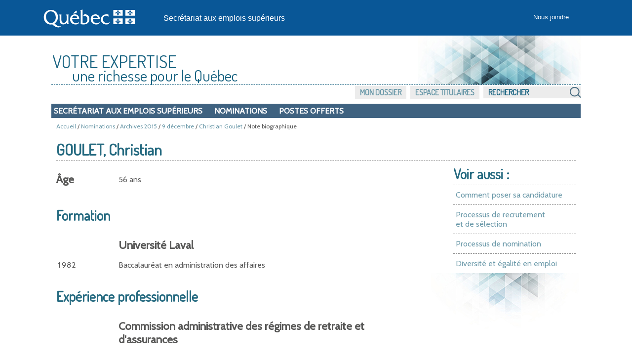

--- FILE ---
content_type: text/html; charset=utf-8
request_url: https://www.emplois-superieurs.gouv.qc.ca/Nominations/Communique/2015-12-09/Notes-Biographiques/Christian-Goulet/7727
body_size: 2980
content:


<!DOCTYPE html>

<html lang="fr-ca">
<head>
    <meta charset="utf-8" />
    <meta name="viewport" content="width=device-width, initial-scale=1">
    <title>Nomination de Christian Goulet – Note biographique - Secr&#233;tariat aux emplois sup&#233;rieurs</title>
    <link rel="apple-touch-icon" sizes="180x180" href="/apple-touch-icon.png">
<link rel="icon" type="image/png" sizes="32x32" href="/favicon-32x32.png">
<link rel="icon" type="image/png" sizes="16x16" href="/favicon-16x16.png">
<link rel="manifest" href="/site.webmanifest">
<link rel="mask-icon" href="/safari-pinned-tab.svg" color="#13619f">
<meta name="apple-mobile-web-app-title" content="Emplois&nbsp;Sup&eacute;rieurs">
<meta name="application-name" content="Emplois&nbsp;Sup&eacute;rieurs">
<meta name="msapplication-TileColor" content="#13619f">
<meta name="theme-color" content="#ffffff">
    
    <meta name="description" content="Note biographique de Christian Goulet. Nomination du conseil des ministres du Gouvernement du Qu&#233;bec le 9 d&#233;cembre 2015" />
    <link rel="canonical" href="https://www.emplois-superieurs.gouv.qc.ca/Nominations/Communique/2015-12-09/Notes-Biographiques/Christian-Goulet/7727" />



    <link rel="stylesheet" href="/Content/boilerplate.min.css?v=1.0.9424.31504" type="text/css" />
    <link rel="stylesheet" href="/Content/commun.min.css?v=1.0.9424.31504" type="text/css" />
    <link rel="stylesheet" href="/Content/impression.min.css?v=1.0.9424.31504" type="text/css" media ="print" />
    <link rel="stylesheet" href="/Content/menu.min.css?v=1.0.9424.31504" type="text/css" />
    <link rel="stylesheet" href="/Content/Modal.min.css?v=1.0.9424.31504" type="text/css" />
    <link rel="stylesheet" href="/Content/piv.min.css?v=1.0.9424.31504" type="text/css" />
    <link rel="stylesheet" href="/Content/nouveauPiv.min.css?v=1.0.9424.31504" type="text/css" />
    
    

    <script src="/Scripts/Respond/respond.min.js?v=1.0.9424.31504" type="text/javascript"></script>
    <script src="/Scripts/JQuery/jQueryBundle.min.js?v=1.0.9424.31504" type="text/javascript"></script>
    <script src="/Scripts/RefreshAuth.min.js?v=1.0.9424.31504" type="text/javascript"></script>
    <script src="/Scripts/piv.min.js?v=1.0.9424.31504" type="text/javascript"></script>
    
    


        <!-- Global site tag (gtag.js) - Google Analytics -->
        <script async src="https://www.googletagmanager.com/gtag/js?id=G-18T8DBWXNM"></script>
        <script>
		    window.dataLayer = window.dataLayer || [];
		    function gtag() { dataLayer.push( arguments ); }
		    gtag( 'js', new Date() );
		    gtag( 'config', 'G-18T8DBWXNM' );
        </script>
</head>
<body>
    <div class="pourimpression">
        <p>
            <img src="/Content/Images/visuel/quebec-drapeau-petit.gif" alt="Gouvernement du Qu&eacute;bec." />
        </p>
    </div>
    <div class="contenu-fluide piv">
        <div class="contenu-fixe">
            <div class="ligne" id="entetePiv">
                <div class="d-flex align-items-center zone1">
                    <a href="https://www.quebec.ca/" id="LogoMinistere">
                        <img src="/Content/Images/visuel/signature-PIV.svg" alt="" height="67" width="200" />
                    </a>
                </div>
                <div class="d-flex align-items-center zone2" lang="fr">
                    <div class="identite desktop">
                        <a href="/">
                            Secr&#233;tariat aux emplois sup&#233;rieurs
                        </a>
                    </div>
                </div>
                <div class="d-flex justify-content-end align-items-center zone3">
                    <div class="zoneMenu">
                        <div class="toggle_btn">
                            <span></span>
                        </div>
                        <div class="menu_mobile nav">
                            <div class="menu_mobile--site mobile ">
                                <a href="/">Accueil</a>
                                <ul class="menu" style="list-style-image:none; list-style: none;">
                                    <li>
                                        <div style="padding: 5px 0 15px 20px;">

                                            <input type="text" id="RechercheSiteMobile" placeholder="Rechercher" value="" urlRecherche="/Recherche?MotCle=placeHolder" style="width: calc(100% - 50px);" />
                                            <input type="image" id="btnRechercheMobile" src="/Content/Images/visuel/img-loupe.svg" width="22" height="22" alt="Rechercher" onclick="javascript: RechercheMobile();" />
                                        </div>
                                    </li>
                                </ul>
                            </div>
                            <div class="menu_mobile--piv">
<a href="/Accueil/NousJoindre">Nous joindre</a>                            </div>
                        </div>
                    </div>
                </div>
            </div>
            <div class="row" id="entetePiv--titreMobile">
                <div class="titreM mobile">
                    <p>
                        <a href="/">Secr&#233;tariat aux emplois sup&#233;rieurs</a>
                    </p>
                </div>
            </div>
        </div>
    </div>

    <!-- Fin piv header -->


    <div class="gridContainer">
            <div id="piv">
                <div id="titre-site">
                    <span class="majuscule">Votre expertise</span><br />
                    <span class="decalage">une richesse pour le Québec</span>
                </div>
            </div>

            <div class="menu-site">
                <ul class="menu-site-droit" UrlMenu="/Menu">
                    
                    <li>

                        <input type="text" id="RechercheSite" placeholder="Rechercher" value="" urlRecherche="/Recherche?MotCle=placeHolder" />
                        <input type="image" id="btnRecherche" src="/Content/Images/visuel/img-loupe.png" alt="Rechercher" onclick="javascript: Recherche();" />
                    </li>
                </ul>
            </div>
        <div class="clear"></div>




<nav id="navInterne">
    <ul class="navInterne_princ mobile">
            <li>
                <a href="/Secretariat">Secr&#233;tariat aux emplois sup&#233;rieurs</a>
            </li>
    </ul>
    <ul class="navInterne_princ desktop">
            <li>
                <a href="/Secretariat">Secr&#233;tariat aux emplois sup&#233;rieurs</a>
            </li>
        <li> <a href="/Nominations/Annee/2026">Nominations</a></li>
        <li> <a href="/PostesOfferts">Postes offerts</a></li>
    </ul>
</nav>        <div class="clear"></div>

        
    
    <div class="fil-ariane">
        <a href="/">Accueil</a>
                 / <a href="/Nominations/Annee/2026">Nominations</a>
                 / <a href="/Nominations/Annee/2015">Archives 2015</a>
             / <a href="/Nominations/Communique/2015-12-09">9 d&#233;cembre</a>
        / <a href="/Nominations/Titulaires/Christian-Goulet">Christian Goulet</a>
        / Note biographique
    </div>



        <div class="clear"></div>

        
        




<div id="contenu">
    

<h1 class="tb-titre">
    GOULET, Christian
</h1>



<div id="voir-aussi" class="desktop">
    <div class="voir-aussi_contenu">
        <h2>Voir aussi :</h2>
        <ul>
            <li>
                <a href="/Informations/PoserCandidature">Comment poser sa candidature</a>
            </li>
            <li>
                <a href="/Informations/ProcessusRecrutementSelection">
                    Processus de recrutement <br />et de sélection
                </a>
            </li>
            <li>
                <a href="/Informations/ProcessusNomination">Processus de nomination</a>
            </li>
            <li>
                <a href="/Informations/DiversiteEgalite">Diversit&#233; et &#233;galit&#233; en emploi</a>
            </li>
        </ul>
    </div>
</div>

<div id="largeur-texte">
        <div class="tb-corps">
            <div class="tb-gauche-cell">
                <h3 class="bio2-titre-3">
                    <label for="NoteBio_Age">&#194;ge</label>
                </h3>
            </div>
            <div class="tb-droit-cell bio2-age">
                56 ans
            </div>
        </div>



            <h2 class="bio2-titre-2">
                        Formation
            </h2>
            <div class="tb-corps">
                    <div class="tb-gauche-cell">
                        &nbsp;
                    </div>
                        <div class="tb-droit-cell"><h3 class="bio2-titre-3">Université Laval</h3></div>
                    <div class="clear"></div>
                    <div class="tb-gauche-cell">
                        <span>1</span><span>9</span><span>8</span><span>2</span>&nbsp;
                    </div>
                        <div class="tb-droit-cell">Baccalauréat en administration des affaires</div>
                    <div class="clear"></div>
            </div>
            <h2 class="bio2-titre-2">
                        Expérience professionnelle
            </h2>
            <div class="tb-corps">
                    <div class="tb-gauche-cell">
                        &nbsp;
                    </div>
                        <div class="tb-droit-cell"><h3 class="bio2-titre-3">Commission administrative des régimes de retraite et d'assurances</h3></div>
                    <div class="clear"></div>
                    <div class="tb-gauche-cell">
                        Depuis <span>2</span><span>0</span><span>1</span><span>4</span>&nbsp;
                    </div>
                        <div class="tb-droit-cell">Président-directeur général</div>
                    <div class="clear"></div>
                    <div class="tb-gauche-cell">
                        &nbsp;
                    </div>
                        <div class="tb-droit-cell"><h3 class="bio2-titre-3">Bell Canada</h3></div>
                    <div class="clear"></div>
                    <div class="tb-gauche-cell">
                        <span>2</span><span>0</span><span>0</span><span>2</span> - <span>2</span><span>0</span><span>1</span><span>4</span>&nbsp;
                    </div>
                        <div class="tb-droit-cell">Vice-président adjoint – Secteur public et responsable de la région de Québec</div>
                    <div class="clear"></div>
                    <div class="tb-gauche-cell">
                        <span>1</span><span>9</span><span>9</span><span>7</span> - <span>2</span><span>0</span><span>0</span><span>2</span>&nbsp;
                    </div>
                        <div class="tb-droit-cell">Directeur général des ventes</div>
                    <div class="clear"></div>
                    <div class="tb-gauche-cell">
                        <span>1</span><span>9</span><span>9</span><span>7</span>&nbsp;
                    </div>
                        <div class="tb-droit-cell">Directeur général de la planification stratégique</div>
                    <div class="clear"></div>
                    <div class="tb-gauche-cell">
                        <span>1</span><span>9</span><span>9</span><span>6</span> - <span>1</span><span>9</span><span>9</span><span>7</span>&nbsp;
                    </div>
                        <div class="tb-droit-cell">Directeur du secteur de la gestion des marchés</div>
                    <div class="clear"></div>
                    <div class="tb-gauche-cell">
                        <span>1</span><span>9</span><span>9</span><span>1</span> - <span>1</span><span>9</span><span>9</span><span>6</span>&nbsp;
                    </div>
                        <div class="tb-droit-cell">Directeur des ventes – marché télémarketing</div>
                    <div class="clear"></div>
                    <div class="tb-gauche-cell">
                        &nbsp;
                    </div>
                        <div class="tb-droit-cell"><h3 class="bio2-titre-3">Centre de ressources Stentor inc.</h3></div>
                    <div class="clear"></div>
                    <div class="tb-gauche-cell">
                        <span>1</span><span>9</span><span>8</span><span>6</span> - <span>1</span><span>9</span><span>9</span><span>1</span>&nbsp;
                    </div>
                        <div class="tb-droit-cell">Consultant en marketing</div>
                    <div class="clear"></div>
                    <div class="tb-gauche-cell">
                        &nbsp;
                    </div>
                        <div class="tb-droit-cell"><h3 class="bio2-titre-3">Le Groupe Mallette inc.</h3></div>
                    <div class="clear"></div>
                    <div class="tb-gauche-cell">
                        <span>1</span><span>9</span><span>8</span><span>4</span> - <span>1</span><span>9</span><span>8</span><span>6</span>&nbsp;
                    </div>
                        <div class="tb-droit-cell">Conseiller en marketing</div>
                    <div class="clear"></div>
                    <div class="tb-gauche-cell">
                        &nbsp;
                    </div>
                        <div class="tb-droit-cell"><h3 class="bio2-titre-3">Université Laval</h3></div>
                    <div class="clear"></div>
                    <div class="tb-gauche-cell">
                        <span>1</span><span>9</span><span>8</span><span>2</span> - <span>1</span><span>9</span><span>8</span><span>4</span>&nbsp;
                    </div>
                        <div class="tb-droit-cell">Chargé de projet – Bureau de consultation en gestion</div>
                    <div class="clear"></div>
            </div>
</div>




<div id="voir-aussi" class="mobile">
    <div class="voir-aussi_contenu">
        <h2>Voir aussi :</h2>
        <ul>
            <li>
                <a href="/Informations/PoserCandidature">Comment poser sa candidature</a>
            </li>
            <li>
                <a href="/Informations/ProcessusRecrutementSelection">
                    Processus de recrutement <br />et de sélection
                </a>
            </li>
            <li>
                <a href="/Informations/ProcessusNomination">Processus de nomination</a>
            </li>
            <li>
                <a href="/Informations/DiversiteEgalite">Diversit&#233; et &#233;galit&#233; en emploi</a>
            </li>
        </ul>
    </div>
</div>


</div>


            <p id="haut-page" style="display:none;"><a href="#">Haut de la page</a></p>

        <div class="clear"></div>
        <!--contenu-->
        <div id="piv-bas-page">
                <div id="piv-bas-nav">
                    <ul>
                        <li class="footer_menu"><a href="/Accueil/Accessibilite">Accessibilit&#233;</a></li>
                        <li class="footer_menu"><a href="/Accueil/Confidentialite">Politique de confidentialit&#233;</a></li>
                        <li class="footer_menu"><a href="https://www.quebec.ca/droit-auteur" target="droitAuteurNewTab" rel="noopener noreferrer" title="Dispositions de protection des droits de propri&eacute;t&eacute; intellectuelle. Ce lien externe s'ouvrira dans une nouvelle fen&ecirc;tre.">Droits d'auteur</a></li>
                    </ul>
                </div>
                <br />
                <a href="https://www.quebec.ca/gouvernement/ministere/conseil-executif" id="LogoMinistere" target="portailNewTab" rel="noopener noreferrer" title="Site du ministère du Conseil exécutif. Ce lien externe s'ouvrira dans une nouvelle fen&ecirc;tre.">
                    <img src="/Content/Images/visuel/img_LogoMceCouleur.svg" alt="" height="90" width="200" />
                </a>
                <br />&copy; <a href="https://www.quebec.ca/droit-auteur" target="droitAuteurNewTab" rel="noopener noreferrer" title="Dispositions de protection des droits de propri&eacute;t&eacute; intellectuelle. Ce lien externe s'ouvrira dans une nouvelle fen&ecirc;tre.">Gouvernement du Qu&eacute;bec, 2026</a>
        </div>
        <!--piv-bas-page-->
    </div>

    <script src="/Scripts/Commun.min.js?v=1.0.9424.31504" type="text/javascript"></script>
    
    


    <div id="refresh-cookie-fenetre">
        
    </div>
</body>
</html>

--- FILE ---
content_type: image/svg+xml
request_url: https://www.emplois-superieurs.gouv.qc.ca/Content/Images/visuel/img-loupe.svg
body_size: 716
content:
<?xml version="1.0" encoding="iso-8859-1"?>
<!-- Generator: Adobe Illustrator 18.0.0, SVG Export Plug-In . SVG Version: 6.00 Build 0)  -->
<!DOCTYPE svg PUBLIC "-//W3C//DTD SVG 1.1//EN" "http://www.w3.org/Graphics/SVG/1.1/DTD/svg11.dtd">
<svg version="1.1" id="Calque_1" xmlns="http://www.w3.org/2000/svg" xmlns:xlink="http://www.w3.org/1999/xlink"  x="0px" y="0px"
	 viewBox="0 0 485 485" xml:space="preserve">
	<style type="text/css">
	.st0{display:none;}
	.st1{display:inline;}
	.st2{fill:#FFFFFF;}
	.st3{fill-rule:evenodd;clip-rule:evenodd;fill:#FFFFFF;}
	.st4{fill:none;}
	</style>
	<path d="M0 0h485v485H0z" fill="#000000" fill-opacity="0"></path>
	<g id="loupe">
		<path class="st2" d="M471.481,405.861L324.842,259.23c37.405-66.25,28.109-151.948-28.217-208.317C263.787,18.075,220.133,0,173.718,0
			C127.287,0,83.633,18.075,50.81,50.913c-67.717,67.74-67.701,177.979,0.02,245.738c32.85,32.823,76.488,50.897,122.919,50.897
			c30.489,0,59.708-7.939,85.518-22.595L405.824,471.51c18.113,18.121,47.493,18.129,65.641,0
			c8.706-8.71,13.593-20.512,13.608-32.823C485.073,426.37,480.171,414.567,471.481,405.861z M85.28,262.191
			c-48.729-48.756-48.729-128.079-0.016-176.828c23.62-23.627,55.029-36.634,88.453-36.634c33.407,0,64.816,13.007,88.451,36.627
			c48.715,48.756,48.699,128.094-0.015,176.85c-23.62,23.612-55.014,36.612-88.406,36.612
			C140.341,298.818,108.919,285.811,85.28,262.191z"/>
	</g>
</svg>
